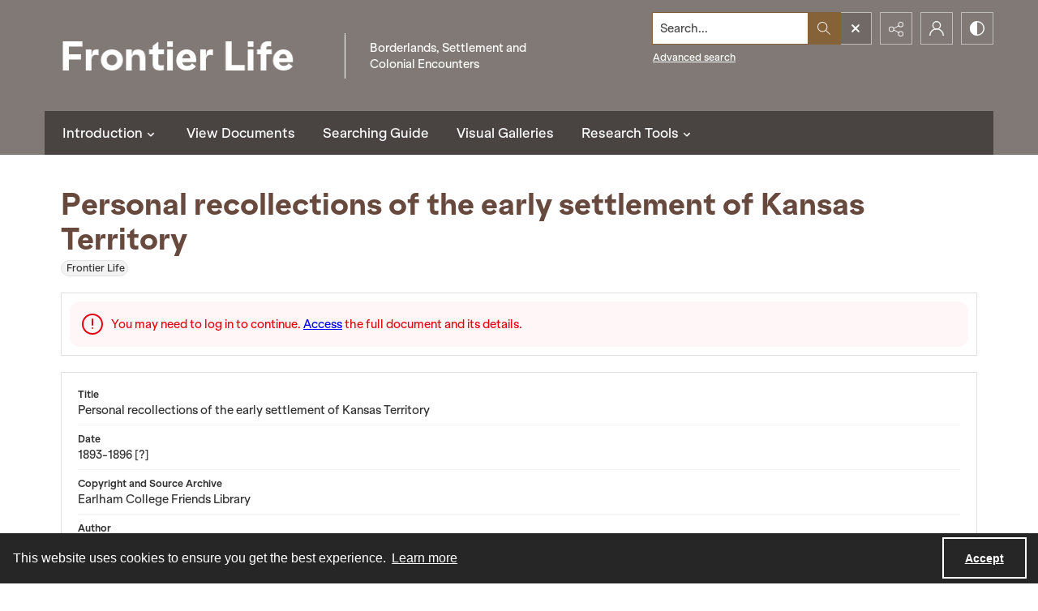

--- FILE ---
content_type: application/javascript
request_url: https://am-analytics.co.uk/AMjs/branding.js?v=3
body_size: 2175
content:

AMjs.branding = {};

AMjs.branding.getBrandingData = function (orgId, websiteUrl) {
    var url = AMjs.getUrlBase() + '/Branding/BrandingConfig.ashx';
    AMjs.ajax.get(url, { orgId: orgId, websiteUrl: websiteUrl }, function (data) {
        eval('var jsonData = ' + data);
        if (jsonData.enabled == 'True') {
            AMjs.$('<div class="amjs-brandingNotification"> \
            <div class="amjs-brandingInner"> \
                <span class="clear"></span> \
                <div class="amjs-brandingText">' + jsonData.brandingText + '</div> \
                <img src=' + AMjs.getUrlBase() + '/' + jsonData.brandingImage + ' onload="AMjs.branding.showBranding()"/> \
            </div><div class="amjs-brandingClose"> \
                <a href="#" onclick="AMjs.branding.disableBrandingNotification(); return false;">X</a> \
            </div> \
            </div>').appendTo(AMjs.$('body'));
        }
    }, null);
}

AMjs.branding.showBranding = function () {
    AMjs.$('.amjs-brandingNotification').slideDown(600);

    AMjs.$('body').bind('cookieNotificationClosed', function () {
        AMjs.$('.amjs-brandingNotification').animate({ 'bottom': '0' }, 600);
    });

    AMjs.branding.setBrandingBottomAlignment();

    AMjs.$(window).scroll(function () {
        AMjs.$('.amjs-brandingNotification').css('left', '-' + AMjs.$(window).scrollLeft() + 'px');
    });
}

AMjs.branding.disableBrandingNotification = function () {
    AMjs.$('.amjs-brandingNotification').slideUp(600);
    AMjs.cookies.set('AMD_Branding', '1');
}

AMjs.branding.elementBelow = '.amjs-cookieNotification';

AMjs.branding.setBrandingBottomAlignment = function () {
    if (AMjs.$(AMjs.branding.elementBelow).is(':visible')) {
        AMjs.$('.amjs-brandingNotification').css({ 'bottom': '35px' });
    }
    else {
        AMjs.$('.amjs-brandingNotification').css({ 'bottom': '0' });
    }
}


var brandingCookie = AMjs.cookies.get('AMD_Branding');

if (brandingCookie === undefined || brandingCookie === null  || brandingCookie === "") {
    AMjs.branding.getBrandingData(AMjs.config.orgID, AMjs.config.siteURL);    
}